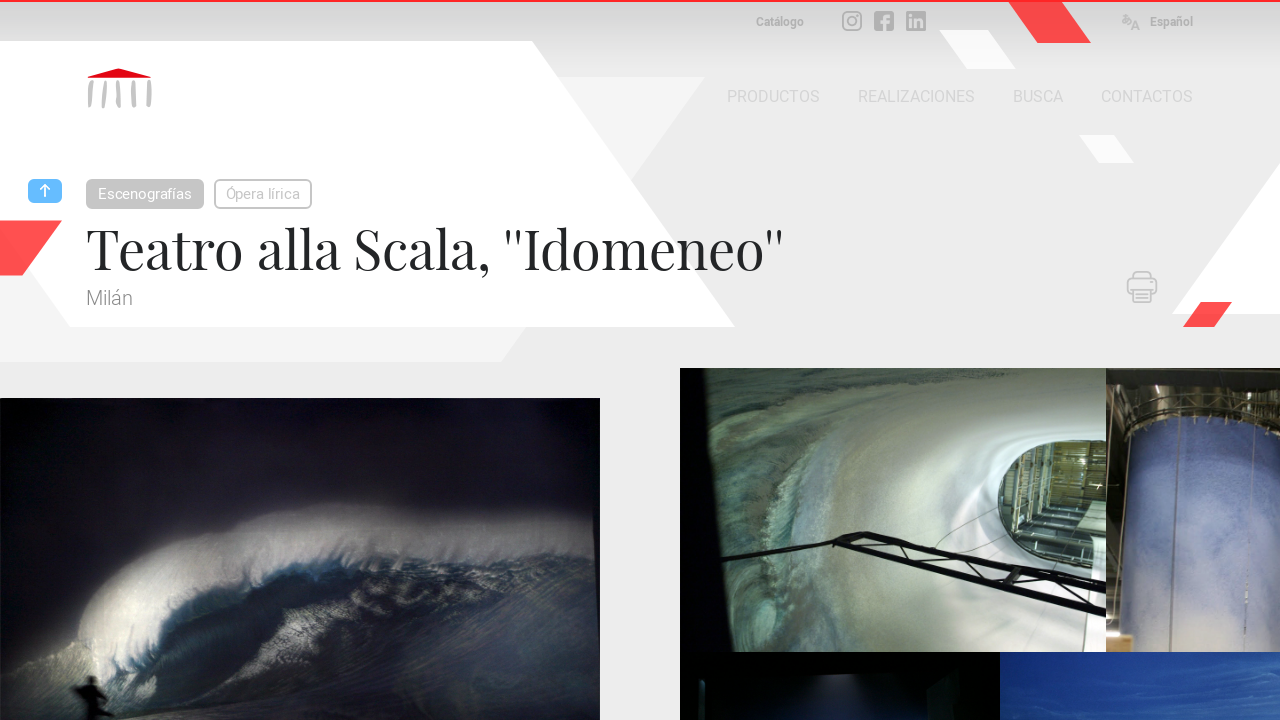

--- FILE ---
content_type: text/html; charset=iso-8859-1
request_url: https://www.peroni.com/lang_ES/scheda.php?id=51684&langchange=es
body_size: 8986
content:
<!DOCTYPE html>
<html lang="es">
	<head>
<meta charset="windows-1252">
<meta property="fb:app_id" content="1316250451796609">
<meta property="og:url" content="https://peroni.com/scheda.php?id=51684">
<meta property="og:type" content="website">
<meta property="og:title" content="Teatro alla Scala, ''Idomeneo'' - Ópera lírica | PERONI">
<meta property="og:description" content="Milán">
<meta property="og:image" content="https://peroni.com/_imgschede/TAS_Idom_01.jpg">

<meta property="og:locale" content="es_ES">
<meta property="og:site_name" content="peroni.com">

<title>Teatro alla Scala, ''Idomeneo'' - Ópera lírica | PERONI</title>
<meta name="keywords" content="producción pantallas, producción fondos, instalaciones escenográficas, materiales escenográficos, escenotécnica, tejidos ignífugos, materiales decorativos, manutención teatros, telones, telón, pantallas retroproyecciones, escenografía, retroproyección, suelos, suelos para danza, baile, espectáculo, rieles de escena, impressiones digitales, palco, truss, espejos, cinematografía, venta online, zaklab">
<meta name="description" content="Milán">
<meta name="author" content="Zaklab">

<!-- Favicon -->
<link rel="shortcut icon" href="/favicon.ico">
<!-- Apple icon v2.0 (solo iOS 7 in su)-->
<link rel="apple-touch-icon-precomposed" href="/_appleicon/icon76.png" sizes="76x76"> <!-- iPad iOS 7 -->
<link rel="apple-touch-icon-precomposed" href="/_appleicon/icon120.png" sizes="120x120"> <!-- iPhone retina iOS 7 -->
<link rel="apple-touch-icon-precomposed" href="/_appleicon/icon152.png" sizes="152x152"> <!-- iPad retina iOS 7 -->

<!-- CSS -->
<link rel="stylesheet" href="_ele/ZAKLAB-2018.02_peroni.css?v2">
<link rel="stylesheet" href="_ele/ZAKLAB-2018.02_sidebarEffects.css">
<!-- CSS FONT FACE -->
<link href="font/stylesheet.css" rel="stylesheet" type="text/css">

<!--[if gte IE 9]>
  <style type="text/css">
    .gradient {
       filter: none;
    }
  </style>
<![endif]--><script type="text/javascript">
var cookieLawTEC = true;
var cookieLawUI = true;
var cookieLawTRACK = true;
var cookieLaw = true;

var _iub = _iub || [];
_iub.csConfiguration = {"askConsentAtCookiePolicyUpdate":true,"consentOnContinuedBrowsing":false,"cookiePolicyInOtherWindow":true,"invalidateConsentWithoutLog":true,"perPurposeConsent":true,"priorConsent":false,"siteId":271559,"whitelabel":false,"cookiePolicyId":844550,"lang":"es", "banner":{ "applyStyles":true,"acceptButtonDisplay":true,"closeButtonRejects":true,"customizeButtonDisplay":true,"explicitWithdrawal":true,"fontSize":"12px","listPurposes":true,"position":"float-bottom-right","prependOnBody":true,"rejectButtonDisplay":true }};
</script>
<script type="text/javascript" src="//cdn.iubenda.com/cs/iubenda_cs.js" charset="UTF-8" async></script>
<link href="https://zaklab.it/cookielaw/IUBENDA_custom_banner_style_v3.css" rel="stylesheet" type="text/css"><!-- Global site tag (gtag.js) - Google Analytics -->
<script async src="https://www.googletagmanager.com/gtag/js?id=G-E0T707NPV5"></script>
<script>
  window.dataLayer = window.dataLayer || [];
  function gtag(){dataLayer.push(arguments);}
  gtag('js', new Date());

  gtag('config', 'G-E0T707NPV5');
</script>
<link rel="stylesheet" type="text/css" href="jquery/Zoom/zoom.zaklab.css">
	</head>
	<body>
<div class="overlay" id="overlay"></div>
<div class="loading" id="loading"><div class="loading-svg">
<svg version="1.1" id="loader-1" xmlns="http://www.w3.org/2000/svg" xmlns:xlink="http://www.w3.org/1999/xlink" x="0px" y="0px"
     width="60px" height="60px" viewBox="0 0 50 50" style="enable-background:new 0 0 50 50;" xml:space="preserve">
  <path fill="#000" d="M43.935,25.145c0-10.318-8.364-18.683-18.683-18.683c-10.318,0-18.683,8.365-18.683,18.683h4.068c0-8.071,6.543-14.615,14.615-14.615c8.072,0,14.615,6.543,14.615,14.615H43.935z">
    <animateTransform attributeType="xml"
      attributeName="transform"
      type="rotate"
      from="0 25 25"
      to="360 25 25"
      dur="1.0s"
      repeatCount="indefinite"/>
    </path>
  </svg></div>
</div>

<div class="search" id="search">
	
<div class="overlay-header">
	<div class="overlay-tit ffText30PR">Busca</div><div class="overlay-close" id="searchclose"><svg xmlns="http://www.w3.org/2000/svg" width="17" height="17" viewBox="0 0 24 24"><path d="M23.954 21.03l-9.184-9.095 9.092-9.174-2.832-2.807-9.09 9.179-9.176-9.088-2.81 2.81 9.186 9.105-9.095 9.184 2.81 2.81 9.112-9.192 9.18 9.1z"/></svg></div>
</div>

	<form name="searchQuery" id="searchQuery" class="search-form">
		<div class="search-form-main">
			<div class="search-form-box">
				<label class="ffText14CR" for="searchfree">BÚSQUEDA LIBRE</label>
				<input id="searchfree" name="searchfree" type="text" class="input-search" placeholder="Búsqueda libre" value="" onkeyup="validSpec(this)" autocorrect="off" autocomplete="off">
			</div><div class="search-form-box">
				<label class="ffText14CR" for="searchcolor">BÚSQUEDA COLOR</label>
				<input id="searchcolor" name="searchcolor" type="text" class="input-search" placeholder="Búsqueda color" value="" onkeyup="validSpec(this)" autocorrect="off" autocomplete="off">
			</div><div class="search-form-btn"><div class="btnsearchget" id="searchget"></div></div>
		</div>
	</form>
	<div class="loading" id="loadingsearch"><div class="loading-svg">
	<svg version="1.1" id="loader-1" xmlns="http://www.w3.org/2000/svg" xmlns:xlink="http://www.w3.org/1999/xlink" x="0px" y="0px"
		 width="60px" height="60px" viewBox="0 0 50 50" style="enable-background:new 0 0 50 50;" xml:space="preserve">
	  <path fill="#000" d="M43.935,25.145c0-10.318-8.364-18.683-18.683-18.683c-10.318,0-18.683,8.365-18.683,18.683h4.068c0-8.071,6.543-14.615,14.615-14.615c8.072,0,14.615,6.543,14.615,14.615H43.935z">
		<animateTransform attributeType="xml"
		  attributeName="transform"
		  type="rotate"
		  from="0 25 25"
		  to="360 25 25"
		  dur="1.0s"
		  repeatCount="indefinite"/>
		</path>
	  </svg></div>
	</div>
	<div class="search-result" id="resultSearch"><!-- AJAX --></div>
</div>
	<!-- st-menu-open -->
		<div id="st-container" class="st-container st-effect-9">
<nav class="st-menu2 st-effect-9 menulang" id="menulang">
<a href="/scheda.php?id=51684&amp;langchange=it" class="ffText16CM">Italiano</a><a href="/lang_UK/scheda.php?id=51684&amp;langchange=en" class="ffText16CM">English</a><a href="scheda.php?id=51684&amp;langchange=es" class="ffText16CM off">Español</a><a href="/lang_FR/scheda.php?id=51684&amp;langchange=fr" class="ffText16CM">Français</a><a href="/lang_UR/scheda.php?id=51684&amp;langchange=ru" class="ffText16CM">&#1056;&#1091;&#1089;&#1089;&#1082;&#1080;&#1081;</a><a href="/lang_PT/scheda.php?id=51684&amp;langchange=pt" class="ffText16CM">Português</a><a href="/lang_RO/scheda.php?id=51684&amp;langchange=ro" class="ffText16CM">Romãnä</a>
</nav>
<nav class="st-menu st-effect-9 area" id="menuarea"></nav>
<nav class="st-menu st-effect-9 categoria" id="menucategoria"></nav>
<nav class="st-menu st-effect-9 prodotti" id="menuprodotti"></nav>
<nav class="st-menu st-effect-9 realizzazioni" id="menurealizzazioni"></nav>
<nav class="st-menu st-effect-9 contattaci" id="menucontattaci"></nav>

<div class="menu-panel-overlay"></div>
			<!-- st-pusher -->
			<div class="st-pusher">
			
				<div id="stcontent" class="st-content">
					<div id="descScheda" class="content-nxtpg ">
<div class="menufixed">
	<div class="menufixed-main">
		<div class="menufixed-logo nxtpg"></div>
		<nav class="menu-principal">
			<ul>
				<li><a class="btnrounded2 ffText16CM btnmenu " rel="prodotti" href="javascript:;">PRODUCTOS</a></li><li><a class="btnrounded2 ffText16CM btnmenu " rel="realizzazioni" href="javascript:;">REALIZACIONES</a></li><li><a class="btnrounded2 ffText16CM  btnsearch" href="javascript:;">BUSCA</a></li><li><a class="btnrounded2 ffText16CM  btnmenu" rel="contattaci" href="javascript:;">CONTACTOS</a></li>
			</ul>
		</nav>
	</div>
</div>

<header class="Hnxtpg" >
				<div class="logo"><div class="logo-ele"></div><div class="logo-txt"></div></div>
		<div class="downloadmenu"><div class="downloadmenu-txt ffText12CB">Catálogo</div></div><div class="social-home"><a href="https://www.instagram.com/peroni_spa/" target="_blank" class="social-home-insta" title="Síguenos en Instagram"></a><a href="https://www.facebook.com/Peroni-Spa-541129069368206/" target="_blank" class="social-home-fb" title="Síguenos en Facebook"></a><a href="https://it.linkedin.com/company/peronispa" target="_blank" class="social-home-in" title="Síguenos en LinkedIn"></a></div><div class="language"><div class="language-icn"></div><div class="language-txt ffText12CB">Español</div></div>
		<nav class="menu-principal">
			<ul>
				<li><a class="btnrounded2 ffText16CM btnmenu " rel="prodotti" href="javascript:;">PRODUCTOS</a></li><li><a class="btnrounded2 ffText16CM btnmenu " rel="realizzazioni" href="javascript:;">REALIZACIONES</a></li><li><a class="btnrounded2 ffText16CM  btnsearch" href="javascript:;">BUSCA</a></li><li><a class="btnrounded2 ffText16CM  btnmenu" rel="contattaci" href="javascript:;">CONTACTOS</a></li>
			</ul>
		</nav>
</header><div class="nxtpg-header">
	<div class="n-h-lineup bgRed"></div>
	<div class="n-h-title">
		<div class="n-h-function">
						<button class="btnstampa"></button>		</div>
		<nav><button class="btnback"></button><button class="btnrounded-min2 ffText15CM btnmenuA" rel="MENU1">Escenografías</button><button class="btnrounded-min ffText15CM btnmenuC" rel="MENU24">Ópera lírica</button></nav>
		<h1 class="ffText54PR">Teatro alla Scala, ''Idomeneo''</h1>
		<h2 class="ffText20CR colorGrey4">Milán</h2>
	</div>
	<svg width="84" height="43" viewBox="0 0 55 28" class="n-h-poly-01">
		<polygon points="0,0 35,0 55,28 20,28" class="poly-red">
	</svg>
	<svg width="49" height="25" viewBox="0 0 77 39" class="n-h-poly-02">
		<polygon points="28,0 77,0 49,39 0,39" class="poly-red">
	</svg>
	<svg width="109" height="56" viewBox="0 0 77 39" class="n-h-poly-03">
		<polygon points="28,0 77,0 49,39 0,39" class="poly-red">
	</svg>
	<svg width="868" height="286" viewBox="0 0 868 286" class="n-h-poly-04">
		<polygon points="0,0 665,0 868,286 203,286" class="poly-white">
	</svg>
	<svg width="1019" height="285" viewBox="0 0 1019 285" class="n-h-poly-05">
		<polygon points="204,0 1019,0 815,285 0,285" class="poly-white">
	</svg>
	<svg width="1019" height="285" viewBox="0 0 1019 285" class="n-h-poly-06">
		<polygon points="204,0 1019,0 815,285 0,285" class="poly-white">
	</svg>
	<svg width="77" height="39" viewBox="0 0 55 28" class="n-h-poly-07">
		<polygon points="0,0 35,0 55,28 20,28" class="poly-white">
	</svg>
	<svg width="55" height="28" viewBox="0 0 55 28" class="n-h-poly-08">
		<polygon points="0,0 35,0 55,28 20,28" class="poly-white">
	</svg>
</div>
					<div class="scheda-foto">
<div id="foto1" class="Boximg8 overIMG" rel="IMG100712"><div class="box-hover"></div><img data-original="_imgschede/TScala_Idomeneo2005_01ab.jpg" src="_ele/transparent.gif" class="Img1 oriz" alt="El espectáculo inaugural de la temporada 2005 de la Scala se caracteriza escenográficamente por un gran fondo de tela ASC - Sceno pintado por el taller escenográfico del teatro.El fondo estuvo presente durante toda la duración, pero los paisajes marinos que se representaron en él fueron variables ..."></div><div class="scheda-foto-collage num8">
		<div class="collage-over overIMG" rel="IMG100712">
			<div class="collage-over-txt ffText20CR colorWhite">Ver todos</div>
			<svg width="868" height="286" viewBox="0 0 868 286"><polygon points="0,0 665,0 868,286 203,286" class="poly-dark"></polygon></svg>
		</div>
	<div id="foto2" class="Boximg8 overIMG" rel="IMG180233"><div class="box-hover"></div><img data-original="_imgschede/TScala_Idomeneo2005_21aa.jpg" src="_ele/transparent.gif" class="Img2 oriz" alt="...pudiéndose él desplazar horizontalmente gracias al sistema de carril del que estaba colgado, visto aquí desde abajo..."></div><div id="foto3" class="Boximg8 overIMG" rel="IMG180296"><div class="box-hover"></div><img data-original="_imgschede/TScala_Idomeneo2005_33aa.jpg" src="_ele/transparent.gif" class="Img3 oriz" alt="... y aquí visto de lado.Era un ciclorama deslizante de 60 m de ancho y 10 m de alto ..."></div><div id="foto4" class="Boximg8 overIMG" rel="IMG133515"><div class="box-hover"></div><img data-original="_imgschede/TScala_Idomeneo2005_18aa.jpg" src="_ele/transparent.gif" class="Img4 oriz" alt="... en el que gigantescas olas que se cernían sobre el escenario se alternaban sin interrupción ..."></div><div id="foto5" class="Boximg8 overIMG" rel="IMG180261"><div class="box-hover"></div><img data-original="_imgschede/TScala_Idomeneo2005_28aa.jpg" src="_ele/transparent.gif" class="Img5 oriz" alt="... con cielos nórdicos en la distancia ..."></div><div id="foto6" class="Boximg8 overIMG" rel="IMG180240"><div class="box-hover"></div><img data-original="_imgschede/TScala_Idomeneo2005_25aa.jpg" src="_ele/transparent.gif" class="Img6 oriz" alt="... y con playas con un extenso litoral.El escenógrafo Eric Wonder dispuso de aproximadamente 1.500 m² de lona ATS - Toscana especialmente teñida de azul ..."></div><div id="foto7" class="Boximg8 overIMG" rel="IMG180275"><div class="box-hover"></div><img data-original="_imgschede/TScala_Idomeneo2005_30aa.jpg" src="_ele/transparent.gif" class="Img7 oriz" alt="... usándola para cubrir todo el piso del escenario y varios elementos de la escena.Una zona central del escenario está ocupada por lo que parecen ser los cimientos de un edificio, que por momentos parece profundo ..."></div><div id="foto8" class="Boximg8 overIMG" rel="IMG100715"><div class="box-hover"></div><img data-original="_imgschede/TScala_Idomeneo2005_04aa.jpg" src="_ele/transparent.gif" class="Img8 oriz" alt="... mientras que en otros momentos se encuentra a ras del resto del escenario.A la derecha, el personaje de Ilia, con el rostro velado por un corte de tul BIT - Italiano negro..."></div></div><!-- /collage -->					</div><!-- /foto -->
					
					<div class="scheda-main">
						<div class="scheda-sx">
							<div class="scheda-desc colorGrey4">
<div class="scheda-columns"><div class="scheda-columns-rw"><div class="scheda-columns-sx"><a href="https://es.wikipedia.org/wiki/Idomeneo,_rey_de_Creta" class="linktxt">Idomeneo, rey de Creta</a> </div><div class="scheda-columns-dx">Drama para música en tres actos</div></div></div><div class="scheda-columns"><div class="scheda-columns-rw"><div class="scheda-columns-sx">Música</div><div class="scheda-columns-dx"><a href="https://es.wikipedia.org/wiki/Wolfgang_Amadeus_Mozart" class="linktxt">Wolfgang Amadeus Mozart</a> (1756-1791)</div></div></div><div class="scheda-columns"><div class="scheda-columns-rw"><div class="scheda-columns-sx">Libreto</div><div class="scheda-columns-dx"><a href="https://en.wikipedia.org/wiki/Varesco" class="linktxt">Gianbattista Varesco</a></div></div></div><div class="scheda-columns"><div class="scheda-columns-rw"><div class="scheda-columns-sx">Estreno</div><div class="scheda-columns-dx">Múnich, <a href="https://de.wikipedia.org/wiki/Residenztheater_(München)" class="linktxt">Residenztheater</a>, 29/1/1781</div></div></div><hr /><div class="scheda-columns"><div class="scheda-columns-rw"><div class="scheda-columns-sx">Escenografía</div><div class="scheda-columns-dx"><a href="https://en.wikipedia.org/wiki/Erich_Wonder" class="linktxt">Erich Wonder</a></div></div></div><div class="scheda-columns"><div class="scheda-columns-rw"><div class="scheda-columns-sx">Vestuario</div><div class="scheda-columns-dx"><a href="https://fr.wikipedia.org/wiki/Rudy_Sabounghi" class="linktxt">Rudy Sabounghi</a></div></div></div><div class="scheda-columns"><div class="scheda-columns-rw"><div class="scheda-columns-sx">Light design</div><div class="scheda-columns-dx"><strong>Dominique Bruguière</strong></div></div></div><div class="scheda-columns"><div class="scheda-columns-rw"><div class="scheda-columns-sx">Dirección de escena</div><div class="scheda-columns-dx"><a href="https://en.wikipedia.org/wiki/Luc_Bondy" class="linktxt">Luc Bondy</a> (1948-2015)</div></div></div><hr /><div class="scheda-columns"><div class="scheda-columns-rw"><div class="scheda-columns-sx">Montaje </div><div class="scheda-columns-dx"><a href="https://es.wikipedia.org/wiki/Teatro_de_La_Scala" class="linktxt">Teatro alla Scala</a> de Milán</div></div></div><div class="scheda-columns"><div class="scheda-columns-rw"><div class="scheda-columns-sx">Temporada </div><div class="scheda-columns-dx">2005 / 2006</div></div></div>							</div>
						</div><!-- /scheda-sx --><div class="scheda-dx">
						</div><!-- /scheda-dx -->
					</div><!-- /scheda-main -->
					

					
					<div class="scheda-other">
						<h2 class="ffText32PR">Materiales utilizados en esta producción</h2>
<div class="boxsquare" onclick="location.href='scheda.php?id=51220';">
								<div class="box-hover"></div>
								<div class="boxsquare-img"  data-original="_imgschede/51220_25-tela_sceno_super_53aa.jpg" style="background-image:url('_ele/transparent.gif');" ></div><div class="boxsquare-txt">
									<h3 class="ffText18PR">ASC - Sceno</h3>
									<p class="ffText12CR colorGrey5">Telas</p>
								</div>
							</div><div class="boxsquare" onclick="location.href='scheda.php?id=52570';">
								<div class="box-hover"></div>
								<div class="boxsquare-img"  data-original="_imgschede/Tela_Toscana_01.jpg" style="background-image:url('_ele/transparent.gif');" ></div><div class="boxsquare-txt">
									<h3 class="ffText18PR">ATS - Toscana</h3>
									<p class="ffText12CR colorGrey5">Telas</p>
								</div>
							</div><div class="boxsquare" onclick="location.href='scheda.php?id=50868';">
								<div class="box-hover"></div>
								<div class="boxsquare-img"  data-original="_imgschede/Tulle_Italiano_52aa.jpg" style="background-image:url('_ele/transparent.gif');" ></div><div class="boxsquare-txt">
									<h3 class="ffText18PR">BIT - Italiano</h3>
									<p class="ffText12CR colorGrey5">Tul</p>
								</div>
							</div><div class="boxsquare" onclick="location.href='scheda.php?id=50736';">
								<div class="box-hover"></div>
								<div class="boxsquare-img"  data-original="_imgschede/SatMako_01.jpg" style="background-image:url('_ele/transparent.gif');" ></div><div class="boxsquare-txt">
									<h3 class="ffText18PR">HSM - Satin Makò</h3>
									<p class="ffText12CR colorGrey5">Sedas y rasos</p>
								</div>
							</div>					</div><!-- /scheda-other -->
					
					</div><!-- /content-nxtpg -->
<footer>	
	<div class="footer-main clearfix colorGrey2">
		<div class="footer-sx">
			<h2 class="ffText20PR colorWhite">Descubra Peroni</h2>
			<ul class="ffText16CR">
<li><a href="azienda.php?id=17">Organización</a></li><li><a href="azienda.php?id=13">Perfil</a></li><li><a href="azienda.php?id=21">Historia</a></li>		<li><a href="javascript:;" rel="DIS15" class="btndisclaimer">Trabaja con nosotros</a></li>      
						<li><a href="ultimi_prodotti.php">Últimos productos</a></li>
			</ul>
		</div>
		<div class="footer-ct">
			<img src="_ele/LOGO_PeroniSPA_03.png" width="173" height="103" alt="Peroni SPA" class="footer-logo">
			<h2 class="ffText30PR colorWhite">Peroni S.p.a.</h2>
			<h3 class="ffText20CR">Via Monte Leone, 93 <br>
			21013 Gallarate (VA) - Italia<br>
			Tel. +39 0331 756 811</h3>
		</div>
		<div class="footer-dx">
			<h2 class="ffText20PR colorWhite">Información</h2>
			<ul class="ffText16CR">
				<li><a href="contattaci.php">Horario de apertura</a></li>
			<li><a href="javascript:;" rel="DIS7" class="btndisclaimer">Privacy</a></li>      
						<li><a href="javascript:;" rel="DIS3" class="btndisclaimer">Términos de uso del sitio web</a></li>      
						<li><a href="javascript:;" rel="DIS27" class="btndisclaimer">Condiciones de venta</a></li>      
						<li><a href="javascript:;" rel="DIS11" class="btndisclaimer">Copyright y fotos</a></li>      
						</ul>
		</div>
	</div>
	<div class="footer-end">
		<div class="txtL"><a class="btnrounded-outline ffText16CM btnmenu" rel="contattaci" href="javascript:;">Distribudores</a></div><div>
		</div><div class="txtR"><a class="btnrounded-outline ffText16CM" href="mailto:info@peroni.com">Enviar un e-mail</a></div>
	</div>
	
	<div class="copy"><div class="copy-txt ffText12CR colorGrey2">COPYRIGHT 2017 TODOS LOS DERECHOS RESERVADOS - P.IVA/C.F. 00212670129 - CAP. SOC. € 1.150.000 - REG. IMP. Varese 00212670129 - REA VA-78719 - WEB DESIGN <a href="http://www.zaklab.com" class="item" target="_blank">ZAKLAB</a></div></div>
</footer>
<div class="legalbar"><div class="legalbar-main"><div class="legalbar-tit">Información sobre procesamiento de datos</div><div class="legalbar-btn"><a href="https://www.iubenda.com/privacy-policy/844550/legal" target="_blank" title="Privacy Policy">Privacy Policy</a><a href="https://www.iubenda.com/privacy-policy/844550/cookie-policy" target="_blank" title="Cookie Policy">Cookie Policy</a><a href="#" class="iubenda-cs-preferences-link">Ajustes</a></div></div></div>				</div><!-- /st-content -->
			</div><!-- /st-pusher -->
		</div><!-- /st-container -->
<!-- JQUERY -->
<script type="text/javascript" src="jquery/jquery-3.1.1.min.js"></script>
<script type="text/javascript" src="jquery/jquery.easing.1.3.js"></script>
<!-- OVER -->
<script type="text/javascript" src="jquery/jquery.overlay.v3.js"></script>

<script type="text/javascript" src="jquery/blockKeyPress.js"></script>
<script type="text/javascript" src="jquery/jquery.lazyload.min.js"></script>
<!-- AUTOGROW - TEXTAREA -->
<script type="text/javascript" src="jquery/jquery.autogrow-textarea.js"></script>

<script type="text/javascript">


$(function() {
	// CARICHIAMO I MENU TEMATICI //
	$.get( "ajx_menu_panel.php", { idMENU: "prodotti", type: "1" } ).done(function(data) { $("#menuprodotti").html(data); });
	$.get( "ajx_menu_panel.php", { idMENU: "realizzazioni", type: "1" } ).done(function(data) { $("#menurealizzazioni").html(data); });
	$.get( "ajx_menu_panel.php", { idMENU: "contattaci", type: "1" } ).done(function(data) { $("#menucontattaci").html(data); });
});
// LANGUAGE ////////////////////////////////
var openlang = 0;

var lastScrollTop = 0;

$( ".st-content" ).scroll(function() {
   var st = $(this).scrollTop();
   if (st > lastScrollTop){
       // DOWNSCROLL CODE
	   $(".menufixed").removeClass("open");
  } else {
      // UPSCROLL CODE
		if(st >= 300){
			if(!$(".menufixed").hasClass("open")){
				$(".menufixed").addClass("open");
			}
		} else {
			$(".menufixed").removeClass("open");
		}
   }
   lastScrollTop = st;
   
	if(openlang==1){
		$('#st-container').removeClass("st-menu-open2");
		$("#menulang").removeClass('visible');
		openlang = 0;
	}
});

$( window ).resize(function() {

	var Hcontent = $(".content-nxtpg").height();
	
	if(Hcontent<=1300){
		$(".bg-shape").addClass("shortH");
	} else {
		$(".bg-shape").removeClass("shortH");
	}

});

$( document ).ready(function() {

	var Hcontent = $(".content-nxtpg").height();
	
	if(Hcontent<=1300){
		$(".bg-shape").addClass("shortH");
	} else {
		$(".bg-shape").removeClass("shortH");
	}

// CERCA ////////////////////////////////
	$('.btnsearch').bind( "click", function(e) {
		console.log('1');
		$("body").addClass("search-open");
			return false;
	});
	
// BACK ////////////////////////////////
	$('.btnback').bind( "click", function(e) {
		window.history.back();
		return false;
	});

// MENU PRINCIPALI ////////////////////////////////
	$('.btnmenu').bind( "click", function(e) {
		var idMENU = $(this).attr("rel");
		if(idMENU){
			$("#menu"+idMENU).animate({ scrollTop: 0 }, 0).addClass('visible');
			$('#st-container').addClass("st-menu-open");
	
			$('.menu-panel-overlay, .btnclose-menu').bind( "click", function(e) {
				$('#st-container').removeClass("st-menu-open");
				$("#menu"+idMENU).removeClass('visible');
				$('.menu-panel-overlay, .btnclose-menu').unbind( "click" );
				return false;
			});
		}
		return false;
	});
// MENU AREA ////////////////////////////////
	$('.btnmenuA').bind( "click", function(e) {
		var idMENU = $(this).attr("rel");
		if(idMENU){
			$("#menuarea").animate({ scrollTop: 0 }, 0).addClass('visible');
			$('#st-container').addClass("st-menu-open");
	
			$('.menu-panel-overlay, .btnclose-menu').bind( "click", function(e) {
				$('#st-container').removeClass("st-menu-open");
				$("#menuarea").removeClass('visible');
				$('.menu-panel-overlay, .btnclose-menu').unbind( "click" );
				return false;
			});
		}
		return false;
	});
// MENU CATEGORIA ////////////////////////////////
	$('.btnmenuC').bind( "click", function(e) {
		var idMENU = $(this).attr("rel");
		if(idMENU){
			$("#menucategoria").animate({ scrollTop: 0 }, 0).addClass('visible');
			$('#st-container').addClass("st-menu-open");
	
			$('.menu-panel-overlay, .btnclose-menu').bind( "click", function(e) {
				$('#st-container').removeClass("st-menu-open");
				$("#menucategoria").removeClass('visible');
				$('.menu-panel-overlay, .btnclose-menu').unbind( "click" );
				return false;
			});
		}
		return false;
	});
// LANGUAGE ////////////////////////////////
	$('.language').bind( "click", function(e) {
		if(openlang==0){
			$("#menulang").animate({ scrollTop: 0 }, 0).addClass('visible');
			$('#st-container').addClass("st-menu-open2");
			openlang = 1;
		} else {
			$('#st-container').removeClass("st-menu-open2");
			$("#menulang").removeClass('visible');
			openlang = 0;
		}
		return false;
	});
	
	$("#searchget").bind( "click", function() {
		GetSearch();
		return false;
	});
	
	function GetSearch(){
			var textFind = $("#searchfree").val();
			var textFindColor = $("#searchcolor").val();
		
			if( ( textFind != '' && textFind.length >= 2 ) || ( textFindColor != '' && textFindColor.length >= 2 ) ){
				$("#loadingsearch").addClass('On');
				$.ajax({
				type: "POST",
				url: "ajx_search.php",
				data: "textFind="+textFind+"&textFindColor="+textFindColor,
				cache: false,
					success: function(html){
						var data = $.trim(data);
						if(data == 2){
							$("body").removeClass("search-open");
							$("#resultSearch").html('');
						}
					},
					error : function (richiesta,stato,errori) {
						console.log("CARICAMENTO = "+errori);
					}
				}).done(function(data) {
					console.log('2');
					var data = $.trim(data);
					if(data == 2){
						$("body").removeClass("search-open");
						$("#resultSearch").html('');
						return false;
					} else {
						$("#loadingsearch").removeClass('On');
						$("#resultSearch").html(data);
						return false;
					}
				});
				return false;
			} else {
				//$("#searchVoice").val('').attr("placeholder","Scrivi almeno 4 caratteri")
				return false;
			}
			return false;
	}
	
	$("#searchfree").keyup(function(event) {
				$("#searchcolor").val('');
				$("label[for='searchcolor']").removeClass('on');
				var textFind = $(this).val();
				if( textFind != ''){
					$("label[for='searchfree']").addClass('on');
					if( textFind.length >= 2 ){
						$("#searchget").addClass("active");
					} else {
						$("#searchget").removeClass("active");
					}
				} else {
					$("label[for='searchfree']").removeClass('on');
					$("#searchget").removeClass("active");
					return false;
				};
	}).keydown(function(event) {
			// blocca invio
		  if (event.which == 13) {
			$( "#searchget" ).click();
			return false;
		  }
	});
	
	$("#searchcolor").keyup(function(event) {
				$("#searchfree").val('');
				$("label[for='searchfree']").removeClass('on');
				var textFind = $(this).val();
				if( textFind != ''){
					$("label[for='searchcolor']").addClass('on');
					if( textFind.length >= 2 ){
						$("#searchget").addClass("active");
					} else {
						$("#searchget").removeClass("active");
					}
				} else {
					$("label[for='searchcolor']").removeClass('on');
					$("#searchget").removeClass("active");
					return false;
				};
	}).keydown(function(event) {
			// blocca invio
		  if (event.which == 13) {
			$( "#searchget" ).click();
			return false;
		  }
	});
	
	$("#searchclose").bind( "click", function() {
		$("body").removeClass("search-open");
		$("#resultSearch").html('');
		return false;
	}); 
	
	
	$(".Hnxtpg .logo, .menufixed-logo.nxtpg").bind( "click", function() {
		document.location.href = 'index.php';
		return false;
	});

// DISCLAIM ////////////////////////////////////////////////////////
$('.btndisclaimer').bind( "click", function(e) {
	var idRel = $(this).attr("rel"),
		idDIS = idRel.replace("DIS", "");
	if(idDIS){
		chiamata(idDIS,'ajx_disclaimer.php', '', 0);
	}
	return false;
});

// GUIDE & OCCASIONI ////////////////////////////////////////////////////////
$('.btndownload').bind( "click", function(e) {
	var idRel = $(this).attr("rel"),
		idDIS = idRel.replace("DWN", "");
	if(idDIS==2){
		chiamata(idDIS,'ajx_download.php', '', 0);
	} else {
		document.location.href = 'download';
	}
	return false;
});
$('.downloadmenu').bind( "click", function(e) {
	document.location.href = 'download';
	return false;
});

<!-- RICHIESTA PREVENTIVO -->
function ErrorRQS(){
	$("#rqs").addClass("shaker");
	$("#rqs").one('webkitAnimationEnd oanimationend oAnimationEnd msAnimationEnd animationend',   
	function(e) {
		$("#rqs").removeClass("shaker");
	});
}
function ErrorRQSask(){
	$("#rqsask").addClass("shaker");
	$("#rqsask").one('webkitAnimationEnd oanimationend oAnimationEnd msAnimationEnd animationend',   
	function(e) {
		$("#rqsask").removeClass("shaker");
	});
}
function ErrorRQSselector(){
	$("#rqsselector").addClass("shaker");
	$("#rqsselector").one('webkitAnimationEnd oanimationend oAnimationEnd msAnimationEnd animationend',   
	function(e) {
		$("#rqsselector").removeClass("shaker");
	});
}
function ErrorRQScaptcha(){
	$(".ask-recaptcha").addClass("shaker");
	$(".ask-recaptcha").one('webkitAnimationEnd oanimationend oAnimationEnd msAnimationEnd animationend',   
	function(e) {
		$(".ask-recaptcha").removeClass("shaker");
	});
}

function registerRQS(){
	var email = $("#rqs").val();
	var desc = $("#rqsask").val();
	var response = grecaptcha.getResponse();
	
	if(ValEmeial(email)==false || !email){
		ErrorRQS();
		$("#requestform").removeClass("next");
		return false;
	} else {
		if(!desc){
			ErrorRQSask();
			return false;
		} else {
			if( $('#f-option').is(':checked') || $('#s-option').is(':checked') ) {

				if(response.length === 0) {
					ErrorRQScaptcha();
					return false;
				} else {
					$('#requestform').submit();
					return false;
				}
				
			} else {
					ErrorRQSselector();
					return false;
			}
		};
	};
	return false;
}
function askingRQS(){
	var email = $("#rqs").val();
	if(ValEmeial(email)==false || !email){
		ErrorRQS();
		return false;
	} else {
		$("#requestform").addClass("next");
		return false;
	};
	return false;
}

$("#rqs").focus(function(event) {
	$("#rqs").removeClass("shaker");
}).keydown(function(event) {
		// blocca invio
	  if (event.which == 13) {
			askingRQS();
			return false;
	  }
});
$("#rqsask").focus(function(event) {
	$("#rqsask").removeClass("shaker");
}).keydown(function(event) {
		// blocca invio
	  if (event.which == 13) {
			//registerRQS();
			//return false;
	  }
});

$( "#RQSinfoOpen" ).bind( "click", function() {
	if( !$('#RQSinfo').is(':visible') ) {
		$("#RQSinfo").slideDown(300, 'easeOutExpo');
		$(this).addClass("btnRdON");
	} else {
		$("#RQSinfo").slideUp(300, 'easeOutExpo');
		$(this).removeClass("btnRdON");
	}
});

$( "#askRQS" ).one( "click", function() {
	var lg = 3;
	var lang = '?hl=it';
	if(lg==2){
		lang = '?hl=en';
	}
	if(lg==3){
		lang = '?hl=es';
	}
	if(lg==4){
		lang = '?hl=fr';
	}
	if(lg==5){
		lang = '?hl=ru';
	}
	if(lg==6){
		lang = '?hl=pt';
	}
	if(lg==7){
		lang = '?hl=ro';
	}
	var s = document.createElement("script");
	s.type = "text/javascript";
	s.src = "https://www.google.com/recaptcha/api.js"+lang;
	$("head").append(s);
	
	$('textarea').autogrow();
});
$( "#askRQS" ).bind( "click", function() {
	askingRQS();
	return false;
});
$( "#submitRQS" ).bind( "click", function() {
	registerRQS();
	return false;
});
<!-- RICHIESTA PREVENTIVO -->


// FOTO SCHEDA ////////////////////////////////////////////////////////
$(".scheda-foto img").lazyload({
  effect : "fadeIn",
  container: $(".st-content"),
  threshold : 300
});

});

$("div.boxsquare-img, div.boxline-img, div.categorie-box-bg, div.attached-box-bg").lazyload({
  effect : "fadeIn",
  container: $(".st-content"),
  threshold : 200 });
</script>

<!-- CHOSEN SELECT -->
<link rel="stylesheet" href="_ele/ZAKLAB-2017.03_chosen.css">
<script src="jquery/chosen/chosen.jquery.min.js" type="text/javascript"></script>
<script type="text/javascript">
$(".chzn-select").chosen({no_results_text:"--", disable_search_threshold: 5}); // singola scelta disabilità barra di ricerca
</script>
<!-- CHOSEN SELECT --><script type="text/javascript" src="jquery/jquery.visible.min.js"></script>
<script type="text/javascript">
var count = 1;
$(".scheda-columns-img").each(function(e) {
	$(this).attr("id", "contIMG"+count);
	$(this).find(".imgTAB").attr("id", "IMG"+count);
	count++;
	//console.log("Add "+count);
});


$(function() {
	// CARICHIAMO I MENU TEMATICI //
	$.get( "ajx_menu_panel.php", { idMENU: "1", type: "2", sez: "1" } ).done(function(data) { $("#menuarea").html(data); });
	$.get( "ajx_menu_panel.php", { idMENU: "24", type: "3", sez: "1" } ).done(function(data) { $("#menucategoria").html(data); });
});

$( document ).ready(function() {

	// IMMAGINI
	$('.overIMG').bind( "click", function(e) {
		var idRel = $(this).attr("rel"),
			idIMG = idRel.replace("IMG", "");
		if(idIMG){
			chiamata(51684,'ajx_image.php', idIMG, 1);
			
			$("#overlay").on("click",".imagedida a", function(event){
				event.preventDefault();
				var href = $(this).attr("href");
				window.open(href,'_blank');
				return false;
			});
		}
		return false;
	});
	// COLOR
	$('.overCOLOR').bind( "click", function(e) {
		var idRel = $(this).attr("rel"),
			idIMG = idRel.replace("IMG", "");
		if(idIMG){
			chiamata(51684,'ajx_image_color.php', idIMG, 1);
			
			$("#overlay").on("click",".imagedida a", function(event){
				event.preventDefault();
				var href = $(this).attr("href");
				window.open(href,'_blank');
				return false;
			});
		}
		return false;
	});
	// VIDEO
	$('.attached-box.V').bind( "click", function(e) {
		var idVID = $(this).attr("id"),
			idVID = idVID.replace("VID", "");
		if(idVID){
			chiamata(51684,'ajx_video.php?ui='+cookieLawUI, idVID, 2);
		}
		return false;
	});

	// STAMPA
	$('.btnstampa').bind( "click", function(e) {
		window.open('scheda_PDF.php?id=51684', "_blank");
		return false;
	});
		
});
</script>

<script type="text/javascript" src="jquery/Zoom/transition.js"></script>
<script type="text/javascript" src="jquery/Zoom/zoom.zaklab.js"></script>
</body>
</html>

--- FILE ---
content_type: text/html; charset=iso-8859-1
request_url: https://www.peroni.com/lang_ES/ajx_menu_panel.php?idMENU=prodotti&type=1
body_size: 1522
content:
<div class="btnclose-menu"><svg xmlns="http://www.w3.org/2000/svg" width="17" height="17" viewBox="0 0 24 24"><path d="M23.954 21.03l-9.184-9.095 9.092-9.174-2.832-2.807-9.09 9.179-9.176-9.088-2.81 2.81 9.186 9.105-9.095 9.184 2.81 2.81 9.112-9.192 9.18 9.1z"/></svg></div>

<div class="menu-content  menu-pro">
<div class="menu-main  menu-pro">
<ul class=" menu-pro">			<li class="menu-li-area"><h3 class="menu-area ffText16CR">Tejidos</h3>
	<ul class="menu-cat">			<li><a href="prodotti.php?idCat=84" class="ffText16CR">Adamascados</a></li>
					<li><a href="prodotti.php?idCat=522" class="ffText16CR">Chroma Key</a></li>
					<li><a href="prodotti.php?idCat=120" class="ffText16CR">Gasas</a></li>
					<li><a href="prodotti.php?idCat=148" class="ffText16CR">Paños oscurantes</a></li>
					<li><a href="prodotti.php?idCat=96" class="ffText16CR">Sedas y rasos</a></li>
					<li><a href="prodotti.php?idCat=710" class="ffText16CR">Tejidos arrugados</a></li>
					<li><a href="prodotti.php?idCat=745" class="ffText16CR">Tejidos biodegradables</a></li>
					<li><a href="prodotti.php?idCat=244" class="ffText16CR">Tejidos elásticos</a></li>
					<li><a href="prodotti.php?idCat=668" class="ffText16CR">Tejidos metalizados</a></li>
					<li><a href="prodotti.php?idCat=675" class="ffText16CR">Tejidos moldeables</a></li>
					<li><a href="prodotti.php?idCat=682" class="ffText16CR">Tejidos técnicos</a></li>
					<li><a href="prodotti.php?idCat=144" class="ffText16CR">Telas</a></li>
					<li><a href="prodotti.php?idCat=717" class="ffText16CR">Telas ligeras</a></li>
					<li><a href="prodotti.php?idCat=88" class="ffText16CR">Terciopelos</a></li>
					<li><a href="prodotti.php?idCat=340" class="ffText16CR">Terciopelos decorativos</a></li>
					<li><a href="prodotti.php?idCat=661" class="ffText16CR">Tissus non combustibles</a></li>
					<li><a href="prodotti.php?idCat=152" class="ffText16CR">Tul</a></li>
					<li><a href="prodotti.php?idCat=100" class="ffText16CR">Voiles</a></li>
					<li><a href="prodotti.php?idCat=780" class="ffText16CR">·Limited fabrics·</a></li>
		</ul></li>			<li class="menu-li-area"><h3 class="menu-area ffText16CR">Materiales para pantallas</h3>
	<ul class="menu-cat">			<li><a href="prodotti.php?idCat=124" class="ffText16CR">Filmes de proyección frontal</a></li>
					<li><a href="prodotti.php?idCat=104" class="ffText16CR">Filmes de retroproyección</a></li>
					<li><a href="prodotti.php?idCat=92" class="ffText16CR">Mesh para proyección frontal</a></li>
		</ul></li>			<li class="menu-li-area"><h3 class="menu-area ffText16CR">Suelos</h3>
	<ul class="menu-cat">			<li><a href="prodotti.php?idCat=308" class="ffText16CR">Cintas adhesivas</a></li>
					<li><a href="prodotti.php?idCat=534" class="ffText16CR">Suelos para danza</a></li>
					<li><a href="prodotti.php?idCat=108" class="ffText16CR">Suelos textiles</a></li>
					<li><a href="prodotti.php?idCat=136" class="ffText16CR">Suelos vinílicos</a></li>
		</ul></li>			<li class="menu-li-area"><h3 class="menu-area ffText16CR">Materiales decorativos</h3>
	<ul class="menu-cat">			<li><a href="prodotti.php?idCat=540" class="ffText16CR">Bordados</a></li>
					<li><a href="prodotti.php?idCat=128" class="ffText16CR">Filmes decorativos</a></li>
					<li><a href="prodotti.php?idCat=689" class="ffText16CR">Materiales decorativos</a></li>
					<li><a href="prodotti.php?idCat=248" class="ffText16CR">Materiales espejo</a></li>
					<li><a href="prodotti.php?idCat=132" class="ffText16CR">Materiales para fondos de hilos</a></li>
					<li><a href="prodotti.php?idCat=112" class="ffText16CR">Pasamanería</a></li>
		</ul></li>			<li class="menu-li-area"><h3 class="menu-area ffText16CR">Materiales técnicos</h3>
	<ul class="menu-cat">			<li><a href="prodotti.php?idCat=156" class="ffText16CR">Accesorios</a></li>
					<li><a href="prodotti.php?idCat=703" class="ffText16CR">Cuerdas</a></li>
					<li><a href="prodotti.php?idCat=140" class="ffText16CR">Líquidos para escenografía</a></li>
					<li><a href="prodotti.php?idCat=276" class="ffText16CR">Meshes para escenografía</a></li>
					<li><a href="prodotti.php?idCat=116" class="ffText16CR">Redes para escenografía</a></li>
		</ul></li></ul><ul class=" menu-pro">			<li class="menu-li-area"><h3 class="menu-area ffText16CR">Confecciòn de tejido</h3>
	<ul class="menu-cat">			<li><a href="prodotti.php?idCat=304" class="ffText16CR">Fondos de hilos</a></li>
					<li><a href="prodotti.php?idCat=336" class="ffText16CR">Fondos estrellados ShowLED</a></li>
					<li><a href="prodotti.php?idCat=260" class="ffText16CR">Fondos proyección / transparencia</a></li>
					<li><a href="prodotti.php?idCat=344" class="ffText16CR">Tejido: terminaciones y accesorios</a></li>
					<li><a href="prodotti.php?idCat=516" class="ffText16CR">Tejido: tipos de confección</a></li>
					<li><a href="prodotti.php?idCat=208" class="ffText16CR">Telones acústicos</a></li>
					<li><a href="prodotti.php?idCat=196" class="ffText16CR">Telones chroma key</a></li>
					<li><a href="prodotti.php?idCat=324" class="ffText16CR">Telones de embocadura</a></li>
		</ul></li>			<li class="menu-li-area"><h3 class="menu-area ffText16CR">Pantallas para proyecciones</h3>
	<ul class="menu-cat">			<li><a href="prodotti.php?idCat=200" class="ffText16CR">Pantallas de proyección frontal</a></li>
					<li><a href="prodotti.php?idCat=252" class="ffText16CR">Pantallas de retroproyección</a></li>
		</ul></li>			<li class="menu-li-area"><h3 class="menu-area ffText16CR">Fondos vinílicos</h3>
	<ul class="menu-cat">			<li><a href="prodotti.php?idCat=348" class="ffText16CR">Fondos vinílicos: terminaciones y accesorios</a></li>
					<li><a href="prodotti.php?idCat=204" class="ffText16CR">Fondos vinílicos: tipologías</a></li>
		</ul></li>			<li class="menu-li-area"><h3 class="menu-area ffText16CR">Fondos espejo</h3>
	<ul class="menu-cat">			<li><a href="prodotti.php?idCat=264" class="ffText16CR">Fondos espejo</a></li>
					<li><a href="prodotti.php?idCat=216" class="ffText16CR">Fondos espejo / transparencia</a></li>
		</ul></li>			<li class="menu-li-area"><h3 class="menu-area ffText16CR">Impressiones digitales</h3>
	<ul class="menu-cat">			<li><a href="prodotti.php?idCat=752" class="ffText16CR"></a></li>
					<li><a href="prodotti.php?idCat=759" class="ffText16CR"></a></li>
					<li><a href="prodotti.php?idCat=766" class="ffText16CR"></a></li>
					<li><a href="prodotti.php?idCat=773" class="ffText16CR"></a></li>
					<li><a href="prodotti.php?idCat=224" class="ffText16CR">Impresión sobre vinilo</a></li>
					<li><a href="prodotti.php?idCat=212" class="ffText16CR">Impresión tejido</a></li>
		</ul></li></ul><ul class=" menu-pro">			<li class="menu-li-area"><h3 class="menu-area ffText16CR">Sistemas para telones</h3>
	<ul class="menu-cat">			<li><a href="prodotti.php?idCat=552" class="ffText16CR">Sistemas para telones</a></li>
					<li><a href="prodotti.php?idCat=558" class="ffText16CR">Tipologías de telón</a></li>
		</ul></li>			<li class="menu-li-area"><h3 class="menu-area ffText16CR">Sistemas de movimiento</h3>
	<ul class="menu-cat">			<li><a href="prodotti.php?idCat=528" class="ffText16CR">Motores para carriles</a></li>
					<li><a href="prodotti.php?idCat=176" class="ffText16CR">Sistemas de carril</a></li>
					<li><a href="prodotti.php?idCat=184" class="ffText16CR">Tiros de escena</a></li>
					<li><a href="prodotti.php?idCat=546" class="ffText16CR">Tornos para tiros</a></li>
		</ul></li>			<li class="menu-li-area"><h3 class="menu-area ffText16CR">Estructuras para escenografía</h3>
	<ul class="menu-cat">			<li><a href="prodotti.php?idCat=272" class="ffText16CR">Accesorios para trusses</a></li>
					<li><a href="prodotti.php?idCat=268" class="ffText16CR">Elementos de escena</a></li>
					<li><a href="prodotti.php?idCat=292" class="ffText16CR">Perfiles para escenotecnia</a></li>
					<li><a href="prodotti.php?idCat=188" class="ffText16CR">Towerlifts</a></li>
					<li><a href="prodotti.php?idCat=172" class="ffText16CR">Trusses de aluminio</a></li>
		</ul></li>			<li class="menu-li-area"><h3 class="menu-area ffText16CR">Pantallas motorizadas o de bastidor</h3>
	<ul class="menu-cat">			<li><a href="prodotti.php?idCat=256" class="ffText16CR">Pantallas de bastidor</a></li>
					<li><a href="prodotti.php?idCat=168" class="ffText16CR">Pantallas motorizadas</a></li>
		</ul></li>			<li class="menu-li-area"><h3 class="menu-area ffText16CR">Artículos para mecánica teatral</h3>
	<ul class="menu-cat">			<li><a href="prodotti.php?idCat=280" class="ffText16CR">Accesorios para rigging</a></li>
					<li><a href="prodotti.php?idCat=288" class="ffText16CR">Carretes</a></li>
					<li><a href="prodotti.php?idCat=284" class="ffText16CR">Cuerdas</a></li>
					<li><a href="prodotti.php?idCat=787" class="ffText16CR">Poleas</a></li>
		</ul></li>			<li class="menu-li-area"><h3 class="menu-area ffText16CR">Plataformas modulares Peroni-Nivoflex</h3>
	<ul class="menu-cat">			<li><a href="prodotti.php?idCat=328" class="ffText16CR">Accesorios para plataformas</a></li>
					<li><a href="prodotti.php?idCat=316" class="ffText16CR">Plataformas patas en tijera</a></li>
					<li><a href="prodotti.php?idCat=312" class="ffText16CR">Plataformas patas verticales</a></li>
		</ul></li></ul></div>
</div>


--- FILE ---
content_type: text/html; charset=iso-8859-1
request_url: https://www.peroni.com/lang_ES/ajx_menu_panel.php?idMENU=realizzazioni&type=1
body_size: 731
content:
<div class="btnclose-menu"><svg xmlns="http://www.w3.org/2000/svg" width="17" height="17" viewBox="0 0 24 24"><path d="M23.954 21.03l-9.184-9.095 9.092-9.174-2.832-2.807-9.09 9.179-9.176-9.088-2.81 2.81 9.186 9.105-9.095 9.184 2.81 2.81 9.112-9.192 9.18 9.1z"/></svg></div>

<div class="menu-content  menu-rea">
<div class="menu-main  menu-rea">
<ul class=" menu-rea">			<li class="menu-li-area"><h3 class="menu-area ffText16CR">Escenografías</h3>
	<ul class="menu-cat">			<li><a href="realizzazioni.php?idCat=80" class="ffText16CR">Algunos Maestros</a></li>
					<li><a href="realizzazioni.php?idCat=68" class="ffText16CR">Cinema, TV, Ads </a></li>
					<li><a href="realizzazioni.php?idCat=738" class="ffText16CR">Comedia del arte</a></li>
					<li><a href="realizzazioni.php?idCat=64" class="ffText16CR">Conciertos</a></li>
					<li><a href="realizzazioni.php?idCat=76" class="ffText16CR">Danza</a></li>
					<li><a href="realizzazioni.php?idCat=24" class="ffText16CR">Ópera lírica</a></li>
					<li><a href="realizzazioni.php?idCat=240" class="ffText16CR">Opereta, zarzuela, musical</a></li>
					<li><a href="realizzazioni.php?idCat=220" class="ffText16CR">Teatro ''di figura''</a></li>
					<li><a href="realizzazioni.php?idCat=72" class="ffText16CR">Teatro de prosa</a></li>
		</ul></li>			<li class="menu-li-area"><h3 class="menu-area ffText16CR">Telones y escenarios</h3>
	<ul class="menu-cat">			<li><a href="realizzazioni.php?idCat=44" class="ffText16CR">Telones para entornos polivalentes</a></li>
					<li><a href="realizzazioni.php?idCat=228" class="ffText16CR">Telones para espectáculos</a></li>
					<li><a href="realizzazioni.php?idCat=28" class="ffText16CR">Telones para teatros históricos</a></li>
		</ul></li>			<li class="menu-li-area"><h3 class="menu-area ffText16CR">Eventos</h3>
	<ul class="menu-cat">			<li><a href="realizzazioni.php?idCat=48" class="ffText16CR">Convenciones</a></li>
					<li><a href="realizzazioni.php?idCat=52" class="ffText16CR">Eventos</a></li>
					<li><a href="realizzazioni.php?idCat=32" class="ffText16CR">Moda</a></li>
		</ul></li>			<li class="menu-li-area"><h3 class="menu-area ffText16CR">Instalaciones expositivas</h3>
	<ul class="menu-cat">			<li><a href="realizzazioni.php?idCat=56" class="ffText16CR">Espacios comerciales</a></li>
					<li><a href="realizzazioni.php?idCat=40" class="ffText16CR">Exposiciones, arte, arquitectura</a></li>
					<li><a href="realizzazioni.php?idCat=60" class="ffText16CR">Locales públicos</a></li>
		</ul></li>			<li class="menu-li-area"><h3 class="menu-area ffText16CR">Ejemplos de pantallas / espejos</h3>
	<ul class="menu-cat">			<li><a href="realizzazioni.php?idCat=332" class="ffText16CR">Ejemplos de fondos espejo</a></li>
					<li><a href="realizzazioni.php?idCat=236" class="ffText16CR">Pantallas para espectáculos</a></li>
					<li><a href="realizzazioni.php?idCat=232" class="ffText16CR">Pantallas para locales públicos</a></li>
		</ul></li></ul></div>
</div>


--- FILE ---
content_type: text/html; charset=iso-8859-1
request_url: https://www.peroni.com/lang_ES/ajx_menu_panel.php?idMENU=1&type=2&sez=1
body_size: 486
content:
<div class="btnclose-menu"><svg xmlns="http://www.w3.org/2000/svg" width="17" height="17" viewBox="0 0 24 24"><path d="M23.954 21.03l-9.184-9.095 9.092-9.174-2.832-2.807-9.09 9.179-9.176-9.088-2.81 2.81 9.186 9.105-9.095 9.184 2.81 2.81 9.112-9.192 9.18 9.1z"/></svg></div>

<div class="menu-content  menu-area">
<div class="menu-main  menu-area">
<ul class=" menu-area">			<li class="menu-li-area"><h3 class="menu-area ffText16CR">Escenografías</h3>
	<ul class="menu-cat">			<li><a href="realizzazioni.php?idCat=80" class="ffText16CR">Algunos Maestros</a></li>
					<li><a href="realizzazioni.php?idCat=68" class="ffText16CR">Cinema, TV, Ads </a></li>
					<li><a href="realizzazioni.php?idCat=738" class="ffText16CR">Comedia del arte</a></li>
					<li><a href="realizzazioni.php?idCat=64" class="ffText16CR">Conciertos</a></li>
					<li><a href="realizzazioni.php?idCat=76" class="ffText16CR">Danza</a></li>
					<li><a href="realizzazioni.php?idCat=24" class="ffText16CR">Ópera lírica</a></li>
					<li><a href="realizzazioni.php?idCat=240" class="ffText16CR">Opereta, zarzuela, musical</a></li>
					<li><a href="realizzazioni.php?idCat=220" class="ffText16CR">Teatro ''di figura''</a></li>
					<li><a href="realizzazioni.php?idCat=72" class="ffText16CR">Teatro de prosa</a></li>
		</ul></li></ul></div>
</div>


--- FILE ---
content_type: text/html; charset=iso-8859-1
request_url: https://www.peroni.com/lang_ES/ajx_menu_panel.php?idMENU=24&type=3&sez=1
body_size: 3210
content:
<div class="btnclose-menu"><svg xmlns="http://www.w3.org/2000/svg" width="17" height="17" viewBox="0 0 24 24"><path d="M23.954 21.03l-9.184-9.095 9.092-9.174-2.832-2.807-9.09 9.179-9.176-9.088-2.81 2.81 9.186 9.105-9.095 9.184 2.81 2.81 9.112-9.192 9.18 9.1z"/></svg></div>

<div class="menu-content  menu-area">
<div class="menu-main  menu-area">
<ul>		<li class="menu-li-area"><h3 class="menu-area ffText16CR">Ópera lírica</h3>
<ul class="menu-cat">		<li><a href="scheda.php?idCat=24&id=59211" class="ffText16CR">Opéra national de Nancy-Lorraine, ''Capuletos y Montescos''</a></li>
			<li><a href="scheda.php?idCat=24&id=59127" class="ffText16CR">Auditorio de Tenerife, ''Les contes d'Hoffmann''</a></li>
			<li><a href="scheda.php?idCat=24&id=59120" class="ffText16CR">Auditorio de Tenerife, ''Rusalka''</a></li>
			<li><a href="scheda.php?idCat=24&id=58910" class="ffText16CR">Nationale Opera & Ballet, ''Animal Farm''</a></li>
			<li><a href="scheda.php?idCat=24&id=58840" class="ffText16CR">Teatro alla Scala, ''Borís Godunov''</a></li>
			<li><a href="scheda.php?idCat=24&id=52966" class="ffText16CR">Teatro Dante Alighieri, ''Tenebrae''</a></li>
			<li><a href="scheda.php?idCat=24&id=58812" class="ffText16CR">Teatro alla Scala, ''La Cenicienta''</a></li>
			<li><a href="scheda.php?idCat=24&id=58805" class="ffText16CR">Teatro Filarmonico, ''La flauta mágica''</a></li>
			<li><a href="scheda.php?idCat=24&id=58777" class="ffText16CR">Teatro alla Scala, ''La italiana en Argel''</a></li>
			<li><a href="scheda.php?idCat=24&id=58742" class="ffText16CR">LAC Lugano, ''La traviata''</a></li>
			<li><a href="scheda.php?idCat=24&id=58651" class="ffText16CR">Teatro Petruzzelli, ''La traviata''</a></li>
			<li><a href="scheda.php?idCat=24&id=58609" class="ffText16CR">Teatro alla Scala, ''La condenación de Fausto''</a></li>
			<li><a href="scheda.php?idCat=24&id=58602" class="ffText16CR">Teatro alla Scala, ''Tosca''</a></li>
			<li><a href="scheda.php?idCat=24&id=58588" class="ffText16CR">Teatro Comunale, ''Capriccio''</a></li>
			<li><a href="scheda.php?idCat=24&id=58448" class="ffText16CR">Rossini Opera Festival, ''Isabel, reina de Inglaterra''</a></li>
			<li><a href="scheda.php?idCat=24&id=58455" class="ffText16CR">Teatro Carlo Felice, ''Pagliacci''</a></li>
			<li><a href="scheda.php?idCat=24&id=58364" class="ffText16CR">Teatro alla Scala, ''El barbero de Sevilla''</a></li>
			<li><a href="scheda.php?idCat=24&id=58329" class="ffText16CR">Teatro Massimo, ''Tosca''</a></li>
			<li><a href="scheda.php?idCat=24&id=58315" class="ffText16CR">Teatro alla Scala, ''Pelléas et Mélisande''</a></li>
			<li><a href="scheda.php?idCat=24&id=58301" class="ffText16CR">Teatro dell'Opera di Roma, ''Falstaff''</a></li>
			<li><a href="scheda.php?idCat=24&id=58287" class="ffText16CR">Teatro Donizetti, ''Adelia''</a></li>
			<li><a href="scheda.php?idCat=24&id=58280" class="ffText16CR">Teatro Real, ''L'Orfeo''</a></li>
			<li><a href="scheda.php?idCat=24&id=58273" class="ffText16CR">Teatro Comunale Pavarotti-Freni, ''La traviata''</a></li>
			<li><a href="scheda.php?idCat=24&id=58266" class="ffText16CR">Teatro Verdi, ''La traviata''</a></li>
			<li><a href="scheda.php?idCat=24&id=58252" class="ffText16CR">Teatro alla Scala, ''El castillo de Barbazul''</a></li>
			<li><a href="scheda.php?idCat=24&id=58245" class="ffText16CR">Teatro dell'Opera, ''Gli Orazi e i Curiazi''</a></li>
			<li><a href="scheda.php?idCat=24&id=58231" class="ffText16CR">Teatro Carlo Felice, ''Simón Boccanegra''</a></li>
			<li><a href="scheda.php?idCat=24&id=58238" class="ffText16CR">Teatro Massimo Bellini, ''Tannhäuser''</a></li>
			<li><a href="scheda.php?idCat=24&id=58224" class="ffText16CR">Teatro Carlo Felice, ''Las bodas de Fígaro''</a></li>
			<li><a href="scheda.php?idCat=24&id=58217" class="ffText16CR">Teatro La Fenice, ''El cruzado en Egipto''</a></li>
			<li><a href="scheda.php?idCat=24&id=58182" class="ffText16CR">Teatro Amilcare Ponchielli, ''L'Orfeo''</a></li>
			<li><a href="scheda.php?idCat=24&id=58175" class="ffText16CR">Teatro del Capitolio, ''Le prophète''</a></li>
			<li><a href="scheda.php?idCat=24&id=58168" class="ffText16CR">Teatro Sociale, ''Macbeth''</a></li>
			<li><a href="scheda.php?idCat=24&id=58105" class="ffText16CR">Teatro alla Scala, ''La ciudad muerta''</a></li>
			<li><a href="scheda.php?idCat=24&id=58070" class="ffText16CR">Teatro Malibran, ''La escala de seda''</a></li>
			<li><a href="scheda.php?idCat=24&id=58063" class="ffText16CR">Teatro Regio di Torino, ''La doncella de Orleans''</a></li>
			<li><a href="scheda.php?idCat=24&id=58033" class="ffText16CR">Teatro Lirico, ''A Village Romeo and Juliet''</a></li>
			<li><a href="scheda.php?idCat=24&id=58040" class="ffText16CR">Teatro Regio di Torino, ''The Consul''</a></li>
			<li><a href="scheda.php?idCat=24&id=58026" class="ffText16CR">Teatro dell'Opera, ''Nabucco''</a></li>
			<li><a href="scheda.php?idCat=24&id=58019" class="ffText16CR">Teatro dell'Opera, ''Zaide''</a></li>
			<li><a href="scheda.php?idCat=24&id=57991" class="ffText16CR">Teatro dell'Opera, ''Un romano en Marte''</a></li>
			<li><a href="scheda.php?idCat=24&id=57942" class="ffText16CR">Teatro Comunale, ''Otello''</a></li>
			<li><a href="scheda.php?idCat=24&id=57921" class="ffText16CR">Teatro de la Maestranza, ''Così fan tutte''</a></li>
			<li><a href="scheda.php?idCat=24&id=57774" class="ffText16CR">Teatro Donizetti, ''L'ange de Nisida''</a></li>
			<li><a href="scheda.php?idCat=24&id=57480" class="ffText16CR">Teatro Regio di Torino, ''Salome''</a></li>
			<li><a href="scheda.php?idCat=24&id=57312" class="ffText16CR">Opéra Royal de Wallonie, ''Don Giovanni''</a></li>
			<li><a href="scheda.php?idCat=24&id=57263" class="ffText16CR">Teatro dell'Opera, ''Andrea Chénier''</a></li>
			<li><a href="scheda.php?idCat=24&id=57249" class="ffText16CR">Dock Street Theatre, ''Veremonda''</a></li>
			<li><a href="scheda.php?idCat=24&id=57235" class="ffText16CR">Nuevo Teatro Nacional, ''Lucía de Lammermoor''</a></li>
			<li><a href="scheda.php?idCat=24&id=57200" class="ffText16CR">Teatro Pergolesi, ''Così fan tutte''</a></li>
			<li><a href="scheda.php?idCat=24&id=57207" class="ffText16CR">Teatro Pergolesi, ''La traviata''</a></li>
			<li><a href="scheda.php?idCat=24&id=57186" class="ffText16CR">Teatro alla Scala, ''Madama Butterfly''</a></li>
			<li><a href="scheda.php?idCat=24&id=57172" class="ffText16CR">Teatro Sociale, ''Así hacen todas''</a></li>
			<li><a href="scheda.php?idCat=24&id=57109" class="ffText16CR">Teatro alla Scala, ''La chica del Oeste''</a></li>
			<li><a href="scheda.php?idCat=24&id=57081" class="ffText16CR">Auditorio de Tenerife, ''Werther''</a></li>
			<li><a href="scheda.php?idCat=24&id=57039" class="ffText16CR">Teatro alla Scala, ''Juana de Arco''</a></li>
			<li><a href="scheda.php?idCat=24&id=56941" class="ffText16CR">Teatro Municipal, ''Manon Lescaut''</a></li>
			<li><a href="scheda.php?idCat=24&id=55736" class="ffText16CR">Opéra Royal de Wallonie, ''La Bohème''</a></li>
			<li><a href="scheda.php?idCat=24&id=56934" class="ffText16CR">Opéra de Rennes, ''La Cenicienta''</a></li>
			<li><a href="scheda.php?idCat=24&id=56927" class="ffText16CR">Teatro Comunale, ''La flauta mágica''</a></li>
			<li><a href="scheda.php?idCat=24&id=55982" class="ffText16CR">Vancouver Opera, ''Stickboy''</a></li>
			<li><a href="scheda.php?idCat=24&id=56871" class="ffText16CR">Teatro alla Scala, ''Fidelio''</a></li>
			<li><a href="scheda.php?idCat=24&id=55652" class="ffText16CR">Teatro San Carlo, ''Aida''</a></li>
			<li><a href="scheda.php?idCat=24&id=55952" class="ffText16CR">Teatro Pergolesi, ''Don Giovanni''</a></li>
			<li><a href="scheda.php?idCat=24&id=55928" class="ffText16CR">Opéra du Rhône, ''La flauta mágica''</a></li>
			<li><a href="scheda.php?idCat=24&id=55820" class="ffText16CR">Opéra de Nice, ''Adriana Lecouvreur''</a></li>
			<li><a href="scheda.php?idCat=24&id=55724" class="ffText16CR">Opéra Comédie, ''Orfeo ed Euridice''</a></li>
			<li><a href="scheda.php?idCat=24&id=55700" class="ffText16CR">Teatro Dante Alighieri, ''Macbeth''</a></li>
			<li><a href="scheda.php?idCat=24&id=55688" class="ffText16CR">Teatro Dante Alighieri, ''Falstaff''</a></li>
			<li><a href="scheda.php?idCat=24&id=55682" class="ffText16CR">Teatro dell'Opera, ''Salome''</a></li>
			<li><a href="scheda.php?idCat=24&id=55610" class="ffText16CR">Teatro Municipal, ''Nobleza rústica''</a></li>
			<li><a href="scheda.php?idCat=24&id=55274" class="ffText16CR">Teatro Massimo Bellini, ''La traviata''</a></li>
			<li><a href="scheda.php?idCat=24&id=55250" class="ffText16CR">Washington National Opera, ''Nabucco''</a></li>
			<li><a href="scheda.php?idCat=24&id=55478" class="ffText16CR">Teatro Municipal, ''Macbeth''</a></li>
			<li><a href="scheda.php?idCat=24&id=55292" class="ffText16CR">Teatro Verdi, ''El corsario''</a></li>
			<li><a href="scheda.php?idCat=24&id=55352" class="ffText16CR">Tokyo Bunka Kaikan, ''Un baile de máscaras''</a></li>
			<li><a href="scheda.php?idCat=24&id=55346" class="ffText16CR">Theater an der Wien, ''Radamisto''</a></li>
			<li><a href="scheda.php?idCat=24&id=55310" class="ffText16CR">Teatro La Fenice, ''Otello''</a></li>
			<li><a href="scheda.php?idCat=24&id=51588" class="ffText16CR">Teatro Real, ''Nobleza rústica''</a></li>
			<li><a href="scheda.php?idCat=24&id=55148" class="ffText16CR">Teatro Colón, ''Hagith''</a></li>
			<li><a href="scheda.php?idCat=24&id=55286" class="ffText16CR">Teatro Amilcare Ponchielli, ''Ernani''</a></li>
			<li><a href="scheda.php?idCat=24&id=55154" class="ffText16CR">Teatro Real, ''Iolanta''</a></li>
			<li><a href="scheda.php?idCat=24&id=52806" class="ffText16CR">Rossini Opera Festival, ''Semiramide''</a></li>
			<li><a href="scheda.php?idCat=24&id=51822" class="ffText16CR">Royal O.H. - Covent Garden, ''Faust''</a></li>
			<li><a href="scheda.php?idCat=24&id=53350" class="ffText16CR">Teatro alla Scala, ''Il ritorno di Ulisse in patria''</a></li>
			<li><a href="scheda.php?idCat=24&id=52818" class="ffText16CR">Teatro Real, ''O corvo branco''</a></li>
			<li><a href="scheda.php?idCat=24&id=55088" class="ffText16CR">Teatro Regio di Parma, ''Juana de Arco''</a></li>
			<li><a href="scheda.php?idCat=24&id=51780" class="ffText16CR">Teatro Regio di Parma, ''El corsario''</a></li>
			<li><a href="scheda.php?idCat=24&id=52206" class="ffText16CR">Teatro Regio di Parma, ''La condenación de Fausto''</a></li>
			<li><a href="scheda.php?idCat=24&id=55052" class="ffText16CR">Teatro dell'Opera, ''Il turco in Italia''</a></li>
			<li><a href="scheda.php?idCat=24&id=51560" class="ffText16CR">Suntory Hall, ''La Bohème''</a></li>
			<li><a href="scheda.php?idCat=24&id=52814" class="ffText16CR">Teatro Real, ''Don Quijote''</a></li>
			<li><a href="scheda.php?idCat=24&id=51934" class="ffText16CR">Teatro Real, ''La Bohème''</a></li>
			<li><a href="scheda.php?idCat=24&id=51232" class="ffText16CR">Teatro Real, ''Lady Macbeth de Mtsensk''</a></li>
			<li><a href="scheda.php?idCat=24&id=52154" class="ffText16CR">Teatro Real, ''Les contes d'Hoffmann''</a></li>
			<li><a href="scheda.php?idCat=24&id=51212" class="ffText16CR">Teatro de la Maestranza, ''Tannhäuser''</a></li>
			<li><a href="scheda.php?idCat=24&id=52798" class="ffText16CR">Teatro Lirico, ''Capriccio''</a></li>
			<li><a href="scheda.php?idCat=24&id=52386" class="ffText16CR">Teatro Lirico, ''Die Vögel''</a></li>
			<li><a href="scheda.php?idCat=24&id=51172" class="ffText16CR">Auditorio Alfredo Kraus, ''Nabucco''</a></li>
			<li><a href="scheda.php?idCat=24&id=51540" class="ffText16CR">Teatro alla Scala, ''Der Rosenkavalier''</a></li>
			<li><a href="scheda.php?idCat=24&id=51680" class="ffText16CR">Teatro alla Scala, ''El barbero de Sevilla''</a></li>
			<li><a href="scheda.php?idCat=24&id=51584" class="ffText16CR">Teatro alla Scala, ''Europa riconosciuta''</a></li>
			<li><a href="scheda.php?idCat=24&id=52938" class="ffText16CR">Teatro alla Scala, ''Simón Boccanegra''</a></li>
			<li><a href="scheda.php?idCat=24&id=53218" class="ffText16CR">Teatro alla Scala, ''Turandot''</a></li>
			<li><a href="scheda.php?idCat=24&id=55070" class="ffText16CR">Teatro La Fenice, ''La sonámbula''</a></li>
			<li><a href="scheda.php?idCat=24&id=51810" class="ffText16CR">Teatro La Fenice, ''I quatro rusteghi''</a></li>
			<li><a href="scheda.php?idCat=24&id=51156" class="ffText16CR">Teatro Lirico, ''Hans Heiling''</a></li>
			<li><a href="scheda.php?idCat=24&id=51874" class="ffText16CR">Teatro Verdi, ''Don Quichotte''</a></li>
			<li><a href="scheda.php?idCat=24&id=52910" class="ffText16CR">Teatro Bonci, ''A.B.A. Bologna''</a></li>
			<li><a href="scheda.php?idCat=24&id=51842" class="ffText16CR">Teatro La Fenice, ''Death in Venice''</a></li>
			<li><a href="scheda.php?idCat=24&id=53250" class="ffText16CR">Teatro La Fenice, ''Il killer di parole''</a></li>
			<li><a href="scheda.php?idCat=24&id=52430" class="ffText16CR">Ravenna Festival, ''Pietra di diaspro''</a></li>
			<li><a href="scheda.php?idCat=24&id=52390" class="ffText16CR">Teatro alla Scala, ''Teneke''</a></li>
			<li><a href="scheda.php?idCat=24&id=52238" class="ffText16CR">Festival Mozart, ''Il re pastore''</a></li>
			<li><a href="scheda.php?idCat=24&id=51898" class="ffText16CR">Teatro Regio di Torino, ''Manon Lescaut''</a></li>
			<li><a href="scheda.php?idCat=24&id=51196" class="ffText16CR">Teatro San Carlo, ''Gustavo III''</a></li>
			<li><a href="scheda.php?idCat=24&id=51532" class="ffText16CR">Teatro Sociale di Como, ''La fille du régiment''</a></li>
			<li><a href="scheda.php?idCat=24&id=52002" class="ffText16CR">Teatro Sociale di Rovigo, ''Otelo''</a></li>
			<li><a href="scheda.php?idCat=24&id=51656" class="ffText16CR">Arena Sferisterio, ''Andrea Chénier''</a></li>
			<li><a href="scheda.php?idCat=24&id=53538" class="ffText16CR">Arena Sferisterio, ''Les contes d'Hoffmann''</a></li>
			<li><a href="scheda.php?idCat=24&id=51918" class="ffText16CR">Teatro alla Scala, ''Kát'a Kabanová''</a></li>
			<li><a href="scheda.php?idCat=24&id=52926" class="ffText16CR">Teatro Carlo Felice, ''Werther''</a></li>
			<li><a href="scheda.php?idCat=24&id=51986" class="ffText16CR">Teatro Lirico, ''Die Feen''</a></li>
			<li><a href="scheda.php?idCat=24&id=52810" class="ffText16CR">Teatro Lirico, ''El opríchnik''</a></li>
			<li><a href="scheda.php?idCat=24&id=51580" class="ffText16CR">Teatro Lirico, ''Oedipe''</a></li>
			<li><a href="scheda.php?idCat=24&id=51806" class="ffText16CR">Teatro Massimo, ''El rey Roger''</a></li>
			<li><a href="scheda.php?idCat=24&id=51830" class="ffText16CR">Teatro Massimo, ''Las vísperas sicilianas''</a></li>
			<li><a href="scheda.php?idCat=24&id=51664" class="ffText16CR">Teatro Real, ''Don Giovanni''</a></li>
			<li><a href="scheda.php?idCat=24&id=51572" class="ffText16CR">Teatro Real, ''La flauta mágica''</a></li>
			<li><a href="scheda.php?idCat=24&id=51990" class="ffText16CR">Teatro Real, ''Samson et Dalilah''</a></li>
			<li><a href="scheda.php?idCat=24&id=51192" class="ffText16CR">Teatro Regio di Parma, ''Marino Faliero''</a></li>
			<li><a href="scheda.php?idCat=24&id=51596" class="ffText16CR">Teatro San Carlo, ''Tristan und Isolde''</a></li>
			<li><a href="scheda.php?idCat=24&id=51008" class="ffText16CR">Teatro Verdi di Padova, ''Aida''</a></li>
			<li><a href="scheda.php?idCat=24&id=51660" class="ffText16CR">Arena Sferisterio, ''Tosca''</a></li>
			<li><a href="scheda.php?idCat=24&id=51124" class="ffText16CR">Arena, ''Madama Butterfly''</a></li>
			<li><a href="scheda.php?idCat=24&id=51684" class="ffText16CR">Teatro alla Scala, ''Idomeneo''</a></li>
			<li><a href="scheda.php?idCat=24&id=52394" class="ffText16CR">Teatro Bonci, ''Rigoletto''</a></li>
			<li><a href="scheda.php?idCat=24&id=51886" class="ffText16CR">Teatro Carlo Felice, ''El elixir de amor''</a></li>
			<li><a href="scheda.php?idCat=24&id=51786" class="ffText16CR">Teatro Carlo Felice, ''La favorite''</a></li>
			<li><a href="scheda.php?idCat=24&id=52146" class="ffText16CR">Teatro Carlo Felice, ''La flauta mágica''</a></li>
			<li><a href="scheda.php?idCat=24&id=53346" class="ffText16CR">Teatro Donizetti, ''Don Pasquale''</a></li>
			<li><a href="scheda.php?idCat=24&id=51592" class="ffText16CR">Teatro San Carlo, ''Adriana Lecouvreur''</a></li>
			<li><a href="scheda.php?idCat=24&id=51604" class="ffText16CR">Teatro San Carlo, ''Die Walküre''</a></li>
			<li><a href="scheda.php?idCat=24&id=53110" class="ffText16CR">Teatro San Carlo, ''Parsifal''</a></li>
			<li><a href="scheda.php?idCat=24&id=52530" class="ffText16CR">Teatro Verdi, ''Iris''</a></li>
			<li><a href="scheda.php?idCat=24&id=51608" class="ffText16CR">Teatro Verdi, ''Madama Butterfly''</a></li>
			<li><a href="scheda.php?idCat=24&id=52470" class="ffText16CR">Teatro Comunale, ''Orphée et Eurydice''</a></li>
			<li><a href="scheda.php?idCat=24&id=52738" class="ffText16CR">Teatro La Fenice, ''Nobleza rústica''</a></li>
			<li><a href="scheda.php?idCat=24&id=53230" class="ffText16CR">Teatro alla Scala, ''Quartett''</a></li>
			<li><a href="scheda.php?idCat=24&id=52314" class="ffText16CR">Teatro Nacional de São Carlos, ''Macbeth''</a></li>
			<li><a href="scheda.php?idCat=24&id=51072" class="ffText16CR">Teatro Sociale di Rovigo, ''Rigoletto''</a></li>
			<li><a href="scheda.php?idCat=24&id=52006" class="ffText16CR">Teatro Amilcare Ponchielli, ''Andromeda liberata''</a></li>
			<li><a href="scheda.php?idCat=24&id=51084" class="ffText16CR">Arena, ''Carmen''</a></li>
			<li><a href="scheda.php?idCat=24&id=52486" class="ffText16CR">Teatro Verdi di Pisa, ''Paride ed Elena''</a></li>
			<li><a href="scheda.php?idCat=24&id=51128" class="ffText16CR">Arena, ''Tosca''</a></li>
			<li><a href="scheda.php?idCat=24&id=53446" class="ffText16CR">Teatro alla Scala, ''Don Giovanni''</a></li>
			<li><a href="scheda.php?idCat=24&id=53118" class="ffText16CR">Opera Krakowska, ''Evgenij Onegin''</a></li>
			<li><a href="scheda.php?idCat=24&id=51132" class="ffText16CR">Opernhaus, ''Der Kreidekreis''</a></li>
			<li><a href="scheda.php?idCat=24&id=53202" class="ffText16CR">Palau de les Arts Reina Sofia, ''El elixir de amor''</a></li>
			<li><a href="scheda.php?idCat=24&id=51556" class="ffText16CR">Suntory Hall, ''El elixir de amor''</a></li>
			<li><a href="scheda.php?idCat=24&id=52750" class="ffText16CR">Teatro Comunale, ''Salome''</a></li>
			<li><a href="scheda.php?idCat=24&id=51668" class="ffText16CR">Rossini Opera Festival, ''La gazzetta''</a></li>
			<li><a href="scheda.php?idCat=24&id=51060" class="ffText16CR">Suntory Hall, ''Don Giovanni''</a></li>
			<li><a href="scheda.php?idCat=24&id=51636" class="ffText16CR">Teatro Lirico, ''Carmen''</a></li>
			<li><a href="scheda.php?idCat=24&id=51016" class="ffText16CR">Teatro Cavallerizza, ''Il tempo sospeso del volo''</a></li>
			<li><a href="scheda.php?idCat=24&id=51894" class="ffText16CR">Teatro Regio di Torino, ''Aida''</a></li>
	</ul></li></ul></div>
</div>
